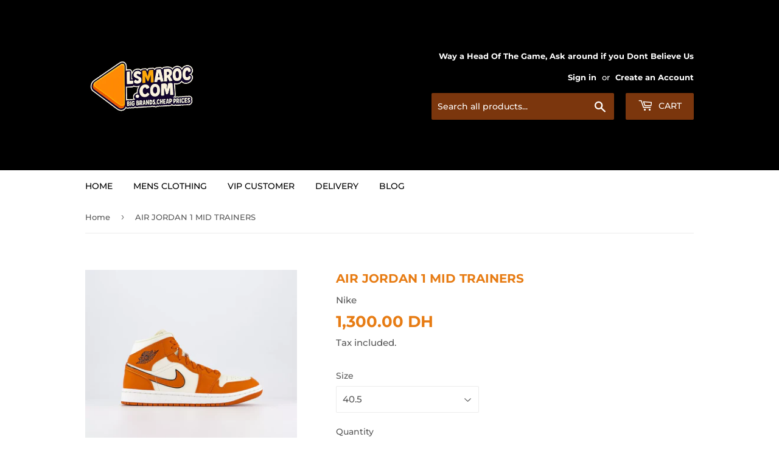

--- FILE ---
content_type: application/javascript; charset=utf-8
request_url: https://searchanise-ef84.kxcdn.com/preload_data.4v1B9K9U6U.js
body_size: 9229
content:
window.Searchanise.preloadedSuggestions=['weekend offender','new era','nike t-shirt','air jordan','t shirt','nike hoodie','lyle and scott','nike shoes','air force','adidas originals','the north face','nike tech','jordan shoes','ensemble pack','cap new era','nike t shirt','nike jacket','adidas hoodie','hollister hoodie','air jordan 1','fred perry','nike shorts','adidas shoes','short nike','joggers nike','nike air jordan','new era cap','air force 1','umbro t shirt','adidas jacket','nike air','t-shirt nike','umbro hoodie','t shirt nike','air max','hoodie nike','nike joggers','short jordan','jordan t shirt','ellesse jacket','man jacket','ellesse t shirts','nike jordan','adidas t shirt','lonsdale hoodie','chicago bulls','adidas joggers','ensemble nike','north face','t-shirt jordan','umbro joggers','jordan hoodie','lyle and scott jacket','nike short','new balance','umbro short','nike cap','jacket nike','t shirt jordan','nike air force','weekend t-shirt','under armour','air jordan shoes','boohooman official','jordan jacket','nike xs','hollister t-shirt','man official','jordan low','jordan short','ensemble umbro','nike dunk','nike tshirt','umbro pack','jacket adidas','jordan t-shirt','track suit','ellesse hoodie','nike tn','jordan cap','umbro t-shirt','short umbro','casquette new','nike pants','cap lacoste','weekend offender t-shirt','reebok shoes','lyle and scott t shirts','ellesse pack','shorts nike','nike air max','bomber jacket','ti shirt','air jordan 1 low','new era t shirt','lonsdale t shirt','jordan shorts','air max 1','lonsdale jacket','nike sportswear','man official ensemble','sweatshirt nike','shoes nike','shoes jordan','cap nike','nike pack','ensemble adidas','adidas graphic t shirt','nike polo','tshirt nike','bucket hat','umbro jackets','nike dunk low','nike jordan shoes','hoodie jordan','lyle scott','adidas t-shirt','jacket jordan','short adidas','gilet nike','la coste','puma shoes','ensemble survetement','nike tech hoodies','t-shirt adidas','xl boys','lakers t shirt','nike swoosh','weekend offender cap','t-shirt umbro','polo nike','nike tech joggers','nike ensemble','umbro ensemble','nike repeat','the north face t-shirt','joggers adidas','new york','t shirts','tshirt jordan','hoodies nike','shoes adidas','jordan joggers','t shirt primark','hoodie hollister','adidas shorts','adidas ensemble','t shirt adidas','adidas pack','hoodie adidas','t-shirt oversize','sik silk','lacoste t shirt','nike socks','mckenzie hoodie','nike hoodies','majestic t shirt','nike shirt','lakers jacket','reebok hoodie','varsity jacket','joggers jordan','nike air hoodie','puma hoodies','pantalon nike','cap jordan','nike promo','sneakers nike','new era sweat','new era hoodie','casquette new era','nba jacket','nike jogger','nike air force 1','nike hoodie xs','tommy hilfiger','nike sb','lakers hoodies','nike sweatshirt','lonsdale shorts','jordan 1 low','new era hat','umbro jacket','nike bag','hollister jacket','shorts jordan','nike s','air jordan low','weekend offender jacket','adidas originals jacket','pack nike','new era caps','umbro shorts','umbro survetement','the north face cap','nike t-shirt s','jordan mid','adidas short','ellesse cap','nike accessories','los angeles','sandales nike','jack and jones','nike jordan t shirt','nike air t shirt','nike tracksuit','the north face jacket','nike women','adidas cap','over size','t shirt xs','t shirt levis','nike jordan mid 1','adidas pant','adidas sweatshirt','reebok t-shirt','paris saint-germain','adidas jogger','pack umbro','stan smith','air jordan 1 mid','nike t-shirt xs','pack ensemble','chicago hoodie','side bag','jogger nike','week end offender','nike air jordan shoes','ensemble jordan','nike slider','مستعمل l','boston celtics','sweat nike','tn nike','cap adidas','adidas slider','air max 90','nike jackets','nike hoodie s','t-shirt ellesse','official ensemble','nike tm','nike caps','lonsdale joggers','lyle and scott cap','t-shirts nike','nike m','adidas original','man hoodies','nike ensemble pack','pants jordan','adidas xs','nba hoodie','hoodie umbro','basketball t-shirt','hollister joggers','promotion m','ellesse shorts','dunk low','fred perry t-shirt','nike gilet','shirt nike','swim shorts','ti shirt nike','nike nigeria','xs nike','jacket nba','nike jordan hoodie','t-shirt wee','tshirt adidas','official ensemble pack','nike just do it','umbro polo','nike air jordan jacket','t shirt umbro','super star','everlast hoodie','bulls cap','short ellesse','timberland shoes','basket nike','nike air jordan 1','adidas jackets','puma joggers','puma hoodie','lyle and','bulls hoodie','weekend offender l','pack adidas','jordan nike','tracksuit ensemble','air nike','adidas pants','sweat capuche','t-shirt xl','nike air jordan t shirt','nike blazer','puffer jacket','jordan flight','joggers umbro','cap la','nike club men\'s t-shirt','nike air jacket','jacket lakers','jacket man','tech shorts','cap bulls','jacket ellesse','air max 95','nike t shirts','nba t-shirt','boohooman hoodie','jordan air','adidas hoodies','sneakers shoes','nike dri-fit','man official ensemble pack','adidas tshirt','adidas originals hoodie','nike sportswear t shirt','champion hoodie','jordan bag','hoodie oversize','t-shirt weekend offender','back bag','boohoo man','nike sweat','cap the north face','raiders hoodie','jordan xs','sac nike','en sembl nike','jordan jogger','shorts umbro','t-shirt xs','nike windrunner','ellesse ensemble','the weekend offender','nike air t-shirt','originals womens','adidas adilette','pantalon jordan','shirt jordan','lakers cap','nike nba','hoodie xs','nike shoes air force','hoodie xl','new york caps','ellesse short','nike xl','umbro ensemble pack','cap ny','nike tech fleece','women clothing','nike t-shirt l','hoodies jordan','jordan 1 mid','nike cargo','pantalon adidas','xs adidas','swimming shorts','jordan shirt','man hoodie','brave soul','nike liverpool','nike paris','cap celtic','everlast t-shirts','jordan pants','ensemble nike pack','slider sandals','chicago bulls hoodie','caps nike','nike tech hoodie','adidas superstar','nike capuche','t-shirt air','air force 1 nike','cap youth','fila hoodie','t shirt kangol','la cap','nfl hoodie','jordan low 1','nike pant','bag jordan','t-shirt nike polo','nike air polo','nike t','jordan tshirt','jacket weekend','jacket lyle and scott','umbro sweatshirt','en semble','t shirt weekend offender','jordan mid 1','levis t-shirt','slider nike','t-shirt weekend','just do it','jordan ensemble','primark t-shirt','tech fleece','brooklyn hoodie','north face jacket','tech nike','new yankees','adidas tracksuit','umbro shirt','jogger jordan','nike lakers','cap weekend offender','adidas shirt','caps new era','reebok joggers','shorts adidas','ensemble ellesse','nike air shoes','nike shoes jordan 4','promo t shirt','joggers nike tech','gilet adidas','jogger adidas','new york yankees','nike air shorts','ensemble nike jordan','short nike jordan','nike jumpman','t-shirt nike celtic','casquette réglable','nike hoodie jordan','jacket boohoo','cap lyle and scott','t short','cap cap','bulls t shirt','t-shirt nike jordan','bulls jacket','nike l','north face cap','adidas t shirts','jump man','tommy t shirts','jogging nike','nike tn air','lacoste jacket','cap north face','air jordan t-shirt','nike air max 90','jordan pack','mc kenzie','new era t-shirt','cap raiders','weekend offender short','pull and bear','sneakers jordan','lyle and scott slider','air jordan 4','lee cooper','jordan hoodies','jacket umbro','sweat jordan','nike air jordan 1 low','under armour t-shirt','nike t shirt jordan','ellesse t-shirt','short tech','t shirt xl','nike court','jordan socks','elless t-shirt','nike og shoes','brooklyn nets','s xs','champion t-shirt','nike مستعمل','short weekend offender','ellesse t shirt','lyl and scott','jacket north face','nike air joggers','tshirt new','hoodie boston','air m','t-shirt new york','siksilk t shirt','ellesse joggers','nike hat','jordan essentials','nike sportswear t-shirt','t shirt s','shorts nike m','nike react','jacket lonsdale','t-shirt nike air','kappa hoodie','t-shirt raiders','11 degrees mens','hoodie celtic','nike homme','survêtement diamond','lacoste hoodie','nike air jordan shorts','hat new era','polo umbro','t shirt fila','asos design','vintage clothing','nike dunk low jordan','adidas accessories','adidas ensemble pack','umbro tracksuit ensemble','nike sb shoes','promo nike','nike tee','t-shirt s','sweatshirt jordan','man gilet','air jordan mid','weekend offender polo','cap new','umbro t shirt polo','short swim','hoodie new era','coach addict','capuche jordan','mckenzie t-shirt','adidas originals new','pants nike','casquette new york','nike air jordan hoodie','adidas adicolor','t-shirt lonsdale','nike fleece','adidas bag','adidas sweat','paris jordan','ralph lauren','hoodie m','nike low','lyle and scott t-shirt','nike jacket xs','vest nike','joggers tech','the weekend','new era jacket','nike shorts jordan','week end','jacket bulls','boston hoodie','sac banane','nike fc','nike sandales','hollister t shirt','jogging adidas','pack jordan','lyle and scott hoodie','nike jordan t-shirt','umbro jogger','l t-shirt','long sleeve','timberland t-shirt','nike t-shirt jordan','pack man','sweat adidas','jacket man official','t short nike','nike t-shirts','adidas stan smith','tshirt umbro','nike psg','pack boohoo','nike sportswear hoodie','sneakers nike jordan','t-shirt polo','ensemble umbro pack','boohooman official ensemble pack','cap new york','nike air tn','the north','adidas aqua','hoodie lakers','jordan jumpman','man pack','hoddie nike','shoes air jordan','short nike air','nike air max 1','jacket hollister','t shirt boston','t shirt hollister','trucker cap','t shirt ellesse','new era chicago bulls hoodie','nike hoodie m','nike pantalon','jack and jones t shirt','nike air force 1 lv8','milwaukee bucks','capuche nike','nike jogg','adidas s','nike t-shir','la dodgers','shoes running','hoodie l','xs s','man jacket official','umbro t shirts','new balance hoodie','pants adidas','nike running','umbro tshirt','nike air short','mitchell and ness','bench hoodie','new era cap frame','men shoes','nike basketball','lonsdal hoodie','adidas socks','adidas caps','nike jordan low','nike air cap','man official sweatshirt','nike neck','jacket the north face','man official varsity','jordan shirts','nike air max plus','air nike shoes','lakers hoodie','new era 9forty','cap lyle','short air','short wee','jordan sweat','t-shirt t','levis mens','man official bomber jacket','nike jacket windrunner','nike men','t shirt oversize','under armour hoodie','nike jordan joggers','hoodie levis','hoodie nfl','hoodie lonsdale','nike t-shirt m','cargo pant','chicago t-shirt','nike nsw','jordan cargo','hoodies adidas','jacket adidas original','l xl','newera cap','women jordan','jordan hat','survetement ensemble','nike windrunner jacket','nike swoosh hoodie','adidas gazelle','everlast jacket','t shirt nike air','xs joggers','nike hoo','umbro classic t shirt','adidas adventure','man t shirt','nike tottenham','nike backpack','jacket nike air','t shirt jordan flight','nike shirts','t short jordan','t shirt polo','jacket chicago','polo weekend','new era joggers','miami heat','black cap','adidas xl','nike nba hoodie','new york cap','air jordan cap','s joggers','39thirty cap','short l','nike venture runner shoes','cap chicago','jordan pant','raiders cap','nike zoom','cap weekend','nike pro','red sox','nike suit','11 degrees hoodie','hoodie s','jorda t-shirt','jack jones','air forc','t’shirt jordan','t shirts nike','tee shirt','caps jordan','nike clothing','nike england','t-shirt air jordan','boohoo man jacket','t-shirt hollister','ti shirt adidas','hollister fresh','cap cap lakers','nike jordan jackets','pantalon jogging','champion shoes','man jackets','jacket xs','nike woven','lonsdale t-shirt','cap ellesse','under armour shoes','air jordan low shoes','hollister hoodies','nike air jordan short','t-shirt new era','air max shoes','air max on','t shirt paris','eagles hoodie','jacket xl','t shirt air','hoodie man','newera hoodie','air jordan low 1','shoes jordan 1','man joggers','nike bomber','elless jacket','man official jacket','puma t-shirt','nike dri fit','short men','nike club','weekend offender pack','sweat shirt','adidas slider aqua','t-shirts jordan','shoes reebok','مستعمل nike','weekend jacket','air max plus','new era short','casual sports','air jordan 11','bomber nike','swim short','shoes nike jordan','shirt adidas','fc barcelona','ny cap','air jordan jacket','t shirt nike s','nike air force shoes','majestic jacket','vans t-shirt','adidas jogging','cap new era bulls','kangaroo poo','boohoo man hoodie','umbro sweat','moussa bayoud','hoodie nike air','casquette nike','arizona and','the nike tee','nfl t shirt','ti shirt jordan','short xl','lyle & scott','short nike tech','shoes air force','nike tshirt jordan','short lyle and scott','nike air jordan 1 mid','the nor','ensemble pack adidas','cargo nike','nike dri fit hoodie','nike swoosh air','ensemble tech','socks nike','hollister sweatshirt','jordan 1 shoes','short weekend','white sox','short air jordan','nike joggers xs','ensemble s','new era youth','hoodie nba','nike heritage','nike original','air shoes','jersey nba','adidas hoo','lyle and scot','umbro hoodies','nike xxl','air jordan 45','puma cap','nike dunk high','umbro mens','adidas trefoil','t-shirt m','nike jordan jacket','t-shirt primark','mckenzie jacket','umbro classic joggers','hoodie nike xs','primark t shirt','boohooman pack','xs jordan','adidas gilet','adidas m','t shirt nike l','elless shorts','nfl eagles','siksilk hoodie','cap new era la','hat nike','pant adidas','hoodie bulls','nike jordan short','adidas polo','t shirt nike xs','t shirt bulls','hoodie black','england rugby','lyle and scott t shirt','raiders t shirt','hoodie adidas originals','weekend t shirt','nike one','boohooman jacket','nike air force 1 white','jersey nike','nike jordan 1','hoodie lyle and scott','dri fit','lacoste carnaby','vans shoes','hoodie ellesse','weekend offender shirt','en so','lyle jacket','total fc','tee shirt nike','chicago cap','ellesse mens','weekend offender t shirt','catalogue-promo nike','jordan s','air force 42','los dodgers','weekend short','umbro t','nike air jordan joggers','jacket soulcal','nike vest','adidas originals t shirt','nik air','lyle scott jackets','xs hoodies','joggers nike jordan','jacket m','lacoste cap','umbro classic','jordan slider','jacket s','nike therma fit','slider adidas','t shirt new era','l m','polo nike air','pack ellesse','مستعمل adidas','jacket the north','nike swim','bulls t-shirt','nike shoe','t-shirt lyle','nike jdi','nike jordan shorts','hat newera','nike slide','weekend cap','tommy jacket','ensemble pack umbro','hoodie ny','back pack','nike swoosh joggers','adidas windbreaker','cap umbro','t-shirt bulls','bag adidas','jordan nike t-shirt','nike h86 futura cap','man ensemble','la jacket','hoodie zip','nike training','adidas jacket men\'s','adidas pantalon','london hoodie','nike jack','nike men\'s t-shirt','sac dos','jordan paris','shirt weekend','caps adidas','jordan xxl','oakland athletics','the north face joggers','ensemble man','t shirt nike m','nike tec','nike paris joggers','t-shirt week','cargo jordan','shirt men','l boys','pack m','xs new','adidas campus','nike nike','fred perry shoes','umbro cap','cap nike air jordan','women adidas','zip hoodie','shorts bulls','nike chicago','jordan air jordan 1 low','adidas women','adidas forum','hoodie boohooman','chicago white sox','t-shirt l','nike promotion','nigeria joggers','nike football','ensemble nike nba','waist bag','nike victori one','nike track jacket','nike a','adidas am','adidas hoodie xs','nike j','adidas vest','new cap','hoodies ike','jordan women','nike hoodi','nike celtic','chicago hoodies','weekend offender jackets','t shirt lakers','era basketball','man sweatshirt','short m','jordan xl','short s','t-shirt lyle and scott','youth cap','nike down jacket','is r','ellesse shirt','t-shirt north face','tshirt s','adidas originals mens','air j','hoodie chicago','nike futura','cap as','nike t shirt m','official jeans','nike spor','new york hoodie','nike tee t-shirt','nike sportswear jacket','nike t-shirt polo','basketball nba','everlast joggers','jordan chicago','jordan ensemble pack','jeans men','ellesse shoes','nike t’shirt','nike air bag','air max 97','xl joggers','tech joggers','casquette adidas','nba lakers','pack ensemble boohooman','nike shorts tech','nike air swoosh','beanie hat','lonsdale hoodies','short de','puma rs','nike mens','nike court vision','gilet jordan','adidas camo','air force shoes','caps bulls','air force white','new era tshirt','lacost cap','tn shoes','weekend offender ensemble pack','t nike','umbro pa','man official hoodie','la hoodie','lyle and jacket','pack weekend','short elle','s adidas','hoddie jordan','t-shirt lacoste','nike paris jordan','adilette aqua','jackets nike','fila shoes','joggers xs','nike shoes 39','chicago bulls jacket','nike tech shorts','hoodie nike s','m sportswear','short new era','tottenham hotspur','air jordan short','air force flyknit','baseball jackets','hollister hoo','ensemble pack nike','adidas classic','hot tuna','bulls shorts','nike air jordan hat','nike raiders','ellesse ensemble pack','new er','nike swim short','jordan low shoes','jordan dri-fit','nike sportswear tech fleece','lyle and scott shirt','pant nike','puma t shirt','polo shirt','adidas new','promotion nike','tracksuit nike','air jordan 1 shoes','jordan dunk','shirt umbro','nike mens sportswear','joggers hollister','weekend hat','shoes champion','bag nike','cap new era black','bucket hat nike','nike shoes jordan','home home','ensemble weekend offender','nike mens swoosh air','sacs nike heritage','nike tech ensemble','jordan dunk low','capuche jordan nike','shorts m','slazenger hoodie','air force 40','nike shorts xs','nike joggers s','jordan slide','joggers nike m','umbro xs','nike the shirt','air fo','hoodie reebok','shoes jordan low','new england','a frame','pack boohooman','boohoo jacket','nike bulls','fluid t-shirts','new era hoo','umbro tracksuit','jordan t s','shorts weekend','nike club fleece','boohoo pack','jacket paris','white hoodie','cargo joggers','umbro t shirt classic','nike green','las vegas','jacket majestic','lyle and scott polo','air jorda','nike polo t shirt','the north face jackets','umbro m','los angeles cap','jacket air','xs t-shirt','new caps','reebok jacket','air nike jordan','nike air jordan low','umbro jog','s hort','beauty health','sergio tacchini','fred perry jackets','جديد nike jordan','jacket wee','nike kyrie','hoodie jordan xs','sweatshirt umbro','casquette the','nort face','just do it t shirt','umbro ensemble packs','adidas niteball','stan smith adidas','casquette era','xl nike','new era chicago','t-shirt nike s','air jordan t shirt','hoodie puma','jordan t','nike long sleeve','tricot nike','boohoo hoodie','adidas homme','philadelphia eagles','adidas low','man officia','nike zip','t-shirt reebok','jacket varsity','joggers ellesse','jordan one','jordan pantalon','cap era','adidas doudoune','caps chicago','t shirt north face','cap new er','jacket lyle','new era bulls cap','ensemble xl','nike t shirt l','lyle and s','black jacket','nike hood','lonsdale collection','football t-shirt','shoes jordan 40','henleys hoodie','hoodies umbro','jacket new era','t-shirt jordan xs','sweatshirt adidas','nike ensemble packs','jorda shoes','coach jacket','jacket l','weekend offender ensemble','hoodies lonsdale','shirt mens','jordan sportswear','cap women','nike t-shirt air','la t shirt','short xs','jordan t shirts','nike airforce','adidas t','nike jordan sweat','shoes puma','puffer adidas','reebok t shirt','nike sport','nigeria travel','t jack','adidas t-shirts','tshirt xl','jordan 1 high','nike air 1','nike sportswear club men\'s t-shirt','adidas jack','nike nfl','jacket boohooman','weekend offender joggers','weekend offender pants','jacket weekend offender','tech woven','lonsdale pack','jordan t-shirts','casquette snapback','peace t-shirt','adida shoes','t-shirt elle','t-shirt tn','weekend t','polo air','air polo','shirt s','shirts nike','sac banane jordan','polo ralph lauren','s ensemble','adidas zip','man short','adida jacket','cap boston','air force 41','nike air jordan jumpman','nba new era','asos jacket','t shirt chicago','nike t shirt xs','silk silk','shorts ellesse','nike bucks','russell joggers','cap new era youth','weekend of ender','adidas slides','t shirt lyle and scott xs','week and','pull jordan','ensemble tracksuit','hollister sweat','down jacket','nike t-shirt xl','umbro tracksuit ensemble pack','t-shirt nike xs','the no','nike air jordan mid 1 shoes','nike shorts m','new era new era cap','new era womens new york yankees 9forty','lyle hoodie','hoodies hollister','t shirt l','nike air ensemble','pierre cardin','nike celtics','tracksuit adidas','man t-shirts','trousers joggers','boohooman official pack','short basket','lakers short','ellesse t','weekend offender shorts','nike run','jordan brand','t-shirt miami','nike t-shirt vest','ellesse jackets','jacket tommy','slides nike','jogger tech','nike ca','t shirt a','t-shirt lakers','cap yankees','jogger umbro','nike nigeria travel','full zip','jack jones t shirts','nike jordan 1 low','nike air jordan 1 low black','cap lakers','en semble umbro','nike sneakers','nike lebron','jacket adidas s','jordan caps','nike oversize','nike sportswear club','lonsdal joggers','adidas jacket mens','ensemble m','adidas graphic','new era mlb','official man','hoodie paris','t-shirt la','hummel jacket','nba jersey','size and','jacket mens','jordan mvp','jacket jordan bomber','nike air jackets','vest adidas','jordan l','adidas jogg','hoodi nike','women nike','therma fit','doudoune nike','ellesse shirts','nike freak','adidas fleece','umbro s','ensemble oversize','kangol hoodie','jordan air 1','shoes air max','sweat pants','joggers weekend','blue sky','manchester united','lonsdale ensemble','ellesse waist','pack nike tech','lonsdale shirt','shorts elless','xl boys مستعمل','short we','slide umbro','short jordan m','jogger m','nike pantaloncino sportswear','puma ensemble','ensemble jordan pack','elless pack','short chicago bulls','hoodie boohoo','nike am','winter jacket','jordan shoes mid 1','air jordan 1 low se','jordan clothing','joggers joggers','pants sport','adidas slide','t shirt adida','t’short jordan','short nike s','superstar shoes','nike jersey','sweat umbro','body warmer','cap liverpool','chicago jacket','lyle t shirt','new era t shirts','umbro shoes','hat bucket','hoodie new york','lyle and scott jackets','xs jacket','trainers shoes','jordan shoes low','new cap chicago','t-shirt mens nike','oversize hoodie','t-shirt chicago','sandals a','nike hoodie l','jordan golf','new era ny cap','nike victori','have a nike day','air max 270','umbro zip','umbro core jog short','promo nike air jordan','adidas puffer jacket','ensemble xs','short nba','sweat a capuche','crossbody bag','adidas hoodies l','nike sportswear swimming','jacket bomber','nike fc t shirt','lyle and scott short','adidas men','tshirt la','nike paris saint-germain men\'s dri-fit jogger','lyle scot','nike air pack','air ma','tuna t-shirt','boohoo man pack','nike lakers t shirt','lyle and scott jac','lakers jackets','nike side bag','the men\'s','nike air more uptempo','new era new era jacket','lyle scott cap','nike dunk panda','nike air max 95','air jordan 1 high','jordan two','nike force','sustainable hoodie','umbro ack','nike fff','t shirt raiders','weekend polo','nike boston','nike presto','swoosh jacket','nike air sweat','nike the','the north face hoodies','boston t-shirt','soulcal t-shirt','nike blue','polo jordan','cap kangol','golden state','umbro joggers classic','air jordan hoodies','nike black','originals solid','weekend offender caps','la hat','puffer jacket mens','slider jordan','nike air jordan t-shirt','m hoodie','kids fleece','new era nba','cap nba','hoodies xs','nike ja','nike men’s french terry hoodie','new era shorts','nike sportswear men\'s t-shirt','t shirt basketball','adidas women\'s','nike repeat t-shirt','air jordan 2','ellesse pant','nike to','nike be be','nike tn t-shirt','jordan puffer jacket','m l','nike division','tu shirt','bags jordan','nike air jersey','shorts nike jordan','adidas مستعمل','umbro l','ellesse bag','nike hoddie','ensemble nike air','tech jogg','hooded jacket','hoodie league','nike react shoes','adidas track jacket','nike therma','shorts swim','air jordan 11 cmft low','umbro xl','aur jordan','newera t shirt','club fleece','umbro hoo','air jordan high','ellesse jogger','air jordan 40','cap levis','air jordan hoodie','nike t=shirt','hat jordan','reebok classic','new era xl','dfnd hoodie','the north face t-shirts','umbro swim','joggers xxl','ensemble oversize pack','fluid jacket','basket ball','niteball footwear','starter original','jacket jeans','la lakers','air force 1 low','air jordan shorts','umbro pant','nike sock','t-shirts umbro','bomber jacket boohooman','calvin klein','hoodies nike air','crep protect','jacket lacoste','umbro coach jacket','t-shirt paris','nike lakers hoodie','jack and','jacksonville jaguars','hoodie raiders','nike brooklyn','nike paris jacket','hoodie grey','nike b','nike air t-shirt xs','man off','nike bags','nike air max 97','adidas ho','hood is','vintage t-shirt','joggers man','adidas originals shoes','nike men\'s','lonsdale sweatshirt','air jor','adidas classic jacket','adidas hat','nike dri-fit men\'s basketball t','new era chicago bulls','liverpool jacket','air nike t-shirt','jacket chicago bulls','nets hoodie','nike nike t-shirt','kangaroo poo hoodies','air jordan 3','air 1 nike','t shirt adidas xs','joggers lonsdale','new era bulls','9forty a-frame','nike jordan cap','nike t-shirt air jordan','oversize varsity jacket','slazenger joggers','nike air classic99 cap','adidas ozweego','adilette aqua slides','majestic shorts','lonsdale short','new era cap 39thirty','air low','shoes air','black hoodie','and jacket','lyle cap','nike hoodie xl','levis hoodie','pants umbro','nike shoes air max','dd8222-010 4s','air jordan retro','nike swimming','tank top','t shirt france','air jordan mid 1','polo lyle','air force black','jordan essentials jacket','lyle s','hollister hoodie xs','t-shirt nike repeat','nike air jordan low 1','lacoste shoes','celtic hoodie','xl t-shirts','short t-shirt','jacket a','lyle and scott caps','hollister polo','nike air zoom','boohoo hoo','adidas das','golden state warriors','new t-shirt','hoodie man official','joggers puma','majestic jackets','size m','claquette adilette','sweat new balance','nike jor','weekend offender natadola baseball cap','adidas originals striped jogging pants','weekend joggers','nike city','new era beanie','adidas veste','jacket weekend m','weekend offender jogger','lonsdal jacket','flip flop','nike sportswear tech fleece windrunner','t shirt jordan s','t-shirt w','jordan 1 low shoes','elless t-shirts','short air nike','t-shirt elless','short lonsd','tn air','jacket مستعمل','casquette 9twenty','jordan bags','boys xl','tshirt tn','t-shirt we','weekend offender graphic t-shirt','air t-shirt','windbreaker nike tech fleece','casquette nba','vintage nike','sweet jordan','air woven','weekend offender xs','جديد nike','sneakers adidas','t shirt nike جديد','bag ellesse','cap men','jacket lakers nba','new xs','air jordan ensemble','lyle&scott jacket','new era ny','air jordan 1 mid se','nike sportswear essentials','nike shoes air','champion jogger','nike bucket','air max one','the nike','padded hooded','jordan nike air','xxl hoodie','chaussure roguera','t-shirt umbro classic','snapback new era','elles hoodie','man backpack','banner nike','t shirt m','elless joggers','nike air max on','air max sc','caps ellesse','large t shirt','joggers nike l','sandales nike jdi','hollister tshirt','polo adidas','fresh hoodie','t shirt newera','sweat xs','ew era','hoodie nets','light shoes','kangol cap','lyle accessories','shoes janoski','new balance shoes','west ham','originals sweat','t shirt weekend','jordan og','socks adidas','nike air presto shoes','baseball jacket','sandales and','nike air tech','lyle polo','nike new york','puma rider','t-shirt champion','adidas original hoodie','weekend offender bucket','nike t-shirt xs s','nike tech xs','jordan dri fit','dm2276-010 s','hollister jogger','promotion nike air jordan shorts','shirt polo','tshirt nike repeat','slid adidas','hoodie la','air force low','cap the n','jordan side bag','nike flight t shirt','air max nike','new era lakers','man official joggers','air max nike ir max','t shirt majestic','joggers paris','t-shirt man','m shorts','shorts mckenzie','addict coach jacket','reebok club c','nike hoode','chicago caps','joggers reebok','jordan so','short sportswear','asos design hoodie','shirt l','nike club t shirt','sneakers looking','survêtement oversize','cap p','boohooman oversized','hollister hoodi','jacket psg','nike shirt xs','jordan a','nike pants nsw repeat pk jogger brown','umbro hat','nike t-shirt sportswear','umbro mens core swim shorts deep surf','adidas reveal','the north fac','miami dolphins','fluid t shirt','brave soul joggers','ensemble weekend','air jordan jogger','umbro addict','green jacket','nike ch','puma pack','umbro hoodi','gilet hollister','t shirt celtic','adidas nba','adidas jacke','cap tommy','adidas top','adidas t shirts men','new era shirts','nike t+shirt','adidas zx','umbro an ensemble','hood m','shorts majestic','nike asuna','jordan vest','hoodies boohooman','nike hoodie zip','nike air jordan cap','joggers new era','adidas puffer','casquette réglable 9twenty','bulls chicago','dfnd london','hat the north','umbro jogg','jordan 23 engineered','jacket champion','nike plus','t shirt nba','t-shirt just do it','short short','jacket liverpool','xl adidas','adidas windbreaker mens jacket','lakers t','cap nfl','russell athletic','air max 40','t-shirt puma','nike mid','accessories nike','nike pegasus','adidas originals ozmillen','t shirt reebok','miami t-shirt','hooded nike','chocobo gp nintendo switch','nike grey','nike t-shirt celtic','adidas jac','adidas hoodi','jordan retro','adidas shoes 41','hoodie nike nba','cap air jordan','boohooman ensemble pack','t shirt puma','adidas jogge','air flight','jordan panda','short sleeve','nike jaguar','t-shirt london','umbro jog shorts','white t shirt','mens ensemble pack','hollister shirt','low jordan','adidas l','umbro caps','bershka jacket','nike air paris','iphone 15 plus','adidas supernova','jacket lonsdal','adidas germany','jordan flight mvp','ensemble pack s','nike tech oversize','nike tech woven','is diamond','nike j did','olympique lyonnais','jacket tech','lonsdale jackets','ensemble lonsdale','jogging nike repeat swoosh pk','casual adidas','air jordan panda','c c','the north face 700','um ro','the offender','umbro slide','the shirt','weekend shirts','caps fred','air jordan nike','t-shirts jordan xs','t-shirt jo','adidas 3d','polo lacoste','adidas adidas','air jordan shirts','chaussures nike','sleeve jersey','nike polo air','t-shir elless','shoes jordan nike','week end t-shirt','casquette jordan','t-shirts men','shirt nike air','weekend offender xl','nike mens swoosh air jersey t-shirt','umbro terrace short','air ensemble','m t-shirt','weekend shorts','t-shirt lyle and','nike gilet xs','and t shirt','ensemble air','nike tech xl boys','pack s','sac jordan','short jordan l','nike veste','ensemble puma','crep cure','men cap','nike air jordan low shoes','nike noir','nike hoodie air','nike jordan pack','gn3561 10xs','t shirt timberland','nike air more','short bulls','dm5202-259 m','t shirt nike xl','ben sherman','scott jacket','fila sweatshirt','ensemble boohooman','varsity bomber','jordan air mid','track top','ny ha','the north face caps','baseball cap','adidas originals womens','joggers champion','nike fleece hoodie','jack and jones hoodie','xs tech','jordan shor','caps lacoste','the the north','t-shirt adidas s','man ensemble basketball','xxl jordan','sweat man','trousers nike','man hat','zip up hoodie','lyle and scott shoes','shorts tech','nike air jordan longsleeve','joggers umbr','lebron pullover','sweat hollister','windbreaker jacket','cap under','man sweat','shorts nike air jordan','adidas red','tommy hoodie','nike signature','hoodie nike tech','weekend of','north cap','jordan bulls','nets t-shirt','lyle and scott hoodies','short la','cap man','capuche nike jordan','vans t shirt','nike basketball nba','vest jordan','jordan shoes 4','nike jordan hoodies','lee cooper t-shirt','nike air flight','ensemble packs','jacket new','tee-shirt nike','jordan capuche','ellesse hat','psg nike','adidas track','tech nike jordan','nike air men`s brushed-back','shoes shoes','nfl eagles hoodie','promotion xs','air bucket','pack ensemble man','jordan sweatshirt','hoodie and','swoosh hoodie','jordan high','nike air dunk jumbo','short new','ti shirt puma','nike side','chicago b','pen sport','new era sweatshirt','nike sportswear men\'s','swoosh tricot','shoes tn','lee cooper jacket','nike t shi','nike paris hoodie','t shirt xs nike','tommy polo','xl jacket','air jordan 1 retro','nike hoodie celtic','air t shirt','jacket asos','nike air t','jacket puffer','new era bag','nba bulls jacket','cargo shorts','era newyork','adidas ens','nike ai','nike jdi t shirt','umbro coach','nik sb','boston red sox','nike shirt s','basketball shoes','t shirt nike sportswear','jordan low est','adidas sport','forum low','lyle and scot polo','nike sportswear joggers','nike air hoo','nba joggers','umbro packs','hoodies siksilk','north face t-shirt','m adidas','nike pan','shirt short','mens t-shirt','dunk high','nike joggers m','nike sb hoodie','jordan flight essentials','majestic sweatshirt','nike so','levis t shirt','lyl scott','nike sportswear t','nike steel','nike jac','dd5969-077 1l','dunk nike','lakers t-shirt','jogging jordan','cap eagles','tech pack','nike nsw repeat pk','hat man','lonsdale sweat','polo xs','nike sportswear air','s nike hoodie','9twenty casquette réglable','jordan promotion','psg fleece','adidas forum low','track pants','grey hoodie','nike paris saint-germain','cap a','cap black','nike janoski','nike air ma','air jordan 6','joggers jordan joggers','newera bulls hoodie','pant adidas originals','new collection','hoodie new','nike uptempo','nike training joggers nike','nike court royale shoes','t shirt man','air jordan joggers','mens shorts','ensemble pack boohoo','swiming shorts','joggers jordan flight','air jordan 1 low 40','nike sportswear short','running shoes','s nike','man jack','shoes men','nike sportswear swimming essentials shotrs','adidas sportswear','nike tech pants','nike drop type','asos cap','nike jordan 23','t shirt new balance','nike jordan 6','ny hoodies','jacket thé','nike f.c','body war','t shirt lacoste','nike brooklyn hoodie','lakers slider'];

--- FILE ---
content_type: application/javascript; charset=utf-8
request_url: https://searchanise-ef84.kxcdn.com/templates.4v1B9K9U6U.js
body_size: 3065
content:
Searchanise=window.Searchanise||{};Searchanise.templates={Platform:'shopify',StoreName:'LondonShop Maroc',AutocompleteLayout:'multicolumn',AutocompleteStyle:'ITEMS_MULTICOLUMN_BLACK',AutocompleteShowProductCode:'N',AutocompleteShowOnlyInStock:'Y',AutocompleteShowMoreLink:'Y',AutocompleteIsMulticolumn:'Y',AutocompleteEmptyFieldHTML:'Start typing for instant search results',AutocompleteTemplate:'<div class="snize-ac-results-content"><div class="snize-results-html" style="cursor:auto;" id="snize-ac-results-html-container"></div><div class="snize-ac-results-columns"><div class="snize-ac-results-column"><ul class="snize-ac-results-list" id="snize-ac-items-container-1"></ul><ul class="snize-ac-results-list" id="snize-ac-items-container-2"></ul><ul class="snize-ac-results-list" id="snize-ac-items-container-3"></ul></div><div class="snize-ac-results-column"><ul class="snize-ac-results-multicolumn-list" id="snize-ac-items-container-4"></ul></div></div></div>',AutocompleteMobileTemplate:'<div class="snize-ac-results-content"><div class="snize-mobile-top-panel"><div class="snize-close-button"><button type="button" class="snize-close-button-arrow"></button></div><form action="#" style="margin: 0px"><div class="snize-search"><input id="snize-mobile-search-input" autocomplete="off" class="snize-input-style snize-mobile-input-style"></div><div class="snize-clear-button-container"><button type="button" class="snize-clear-button" style="visibility: hidden"></button></div></form></div><ul class="snize-ac-results-list" id="snize-ac-items-container-1"></ul><ul class="snize-ac-results-list" id="snize-ac-items-container-2"></ul><ul class="snize-ac-results-list" id="snize-ac-items-container-3"></ul><ul id="snize-ac-items-container-4"></ul><div class="snize-results-html" style="cursor:auto;" id="snize-ac-results-html-container"></div><div class="snize-close-area" id="snize-ac-close-area"></div></div>',AutocompleteItem:'<li class="snize-product ${product_classes}" data-original-product-id="${original_product_id}" id="snize-ac-product-${product_id}"><a href="${autocomplete_link}" class="snize-item" draggable="false"><div class="snize-thumbnail"><img src="${image_link}" class="snize-item-image ${additional_image_classes}" alt="${autocomplete_image_alt}"></div>${autocomplete_product_ribbons_html}${autocomplete_product_code_html}${autocomplete_product_attribute_html}<span class="snize-title">${title}</span><span class="snize-description">${description}</span>${autocomplete_prices_html}${autocomplete_in_stock_status_html}${reviews_html}</a></li>',AutocompleteMobileItem:'<li class="snize-product ${product_classes}" data-original-product-id="${original_product_id}" id="snize-ac-product-${product_id}"><a href="${autocomplete_link}" class="snize-item"><div class="snize-thumbnail"><img src="${image_link}" class="snize-item-image ${additional_image_classes}" alt="${autocomplete_image_alt}"></div><div class="snize-product-info">${autocomplete_product_ribbons_html}${autocomplete_product_code_html}${autocomplete_product_attribute_html}<span class="snize-title">${title}</span><span class="snize-description">${description}</span><div class="snize-ac-prices-container">${autocomplete_prices_html}${autocomplete_in_stock_status_html}</div>${reviews_html}</div></a></li>',AutocompleteResultsHTML:'',AutocompleteNoResultsHTML:'Sorry, nothing found for [search_string].Try some of our bestsellers →.',AutocompleteZeroPriceAction:'hide_zero_price',ResultsShow:'Y',ResultsItemCount:50,ResultsCategoriesCount:50,ResultsShowActionButton:'N',ResultsShowInStockStatus:'Y',ResultsEnableInfiniteScrolling:'infinite',ResultsShowOptionVariants:'Y',ResultsShowCategoryImages:'N',ResultsShowOnlyInStock:'Y',ResultsTitleStrings:3,ResultsUseAsNavigation:'links',ResultsShowProductDiscountLabel:'Y',SmartNavigationOverrideSeo:'Y',ResultsProductDefaultSorting:'created:desc',ShowBestsellingSorting:'Y',ShowDiscountSorting:'Y',LabelResultsInStock:'',ResultsManualSortingCategories:{"caps":"164878221423","hoodies":"164878254191","jackets":"164878286959","joggers":"164878647407","tracksuits":"166033686639","accessories":"166033883247","shorts":"166034309231"},CategorySortingRule:"searchanise",ShopifyCurrency:'MAD',ShopifyMarketsSupport:'Y',ShopifyLocales:{"en":{"locale":"en","name":"English","primary":true,"published":true}},ShopifyRegionCatalogs:{"GB":["14616363310"],"ZW":["5365006638"],"ZM":["5365006638"],"ZA":["5365006638"],"YT":["5365006638"],"YE":["5365006638"],"XK":["5365006638"],"WS":["5365006638"],"WF":["5365006638"],"VU":["5365006638"],"VN":["5365006638"],"VG":["5365006638"],"VE":["5365006638"],"VC":["5365006638"],"VA":["5365006638"],"UZ":["5365006638"],"UY":["5365006638"],"US":["5365006638"],"UM":["5365006638"],"UG":["5365006638"],"UA":["5365006638"],"TZ":["5365006638"],"TW":["5365006638"],"TV":["5365006638"],"TT":["5365006638"],"TR":["5365006638"],"TO":["5365006638"],"TN":["5365006638"],"TM":["5365006638"],"TL":["5365006638"],"TK":["5365006638"],"TJ":["5365006638"],"TH":["5365006638"],"TG":["5365006638"],"TF":["5365006638"],"TD":["5365006638"],"TC":["5365006638"],"TA":["5365006638"],"SZ":["5365006638"],"SX":["5365006638"],"SV":["5365006638"],"ST":["5365006638"],"SS":["5365006638"],"SR":["5365006638"],"SO":["5365006638"],"SN":["5365006638"],"SM":["5365006638"],"SL":["5365006638"],"SK":["5365006638"],"SJ":["5365006638"],"SI":["5365006638"],"SH":["5365006638"],"SG":["5365006638"],"SE":["5365006638"],"SD":["5365006638"],"SC":["5365006638"],"SB":["5365006638"],"SA":["5365006638"],"RW":["5365006638"],"RU":["5365006638"],"RS":["5365006638"],"RO":["5365006638"],"RE":["5365006638"],"QA":["5365006638"],"PY":["5365006638"],"PT":["5365006638"],"PS":["5365006638"],"PN":["5365006638"],"PM":["5365006638"],"PL":["5365006638"],"PK":["5365006638"],"PH":["5365006638"],"PG":["5365006638"],"PF":["5365006638"],"PE":["5365006638"],"PA":["5365006638"],"OM":["5365006638"],"NZ":["5365006638"],"NU":["5365006638"],"NR":["5365006638"],"NP":["5365006638"],"NO":["5365006638"],"NL":["5365006638"],"NI":["5365006638"],"NG":["5365006638"],"NF":["5365006638"],"NE":["5365006638"],"NC":["5365006638"],"NA":["5365006638"],"MZ":["5365006638"],"MY":["5365006638"],"MX":["5365006638"],"MW":["5365006638"],"MV":["5365006638"],"MU":["5365006638"],"MT":["5365006638"],"MS":["5365006638"],"MR":["5365006638"],"MQ":["5365006638"],"MO":["5365006638"],"MN":["5365006638"],"MM":["5365006638"],"ML":["5365006638"],"MK":["5365006638"],"MG":["5365006638"],"MF":["5365006638"],"ME":["5365006638"],"MD":["5365006638"],"MC":["5365006638"],"MA":["5365006638"],"LY":["5365006638"],"LV":["5365006638"],"LU":["5365006638"],"LT":["5365006638"],"LS":["5365006638"],"LR":["5365006638"],"LK":["5365006638"],"LI":["5365006638"],"LC":["5365006638"],"LB":["5365006638"],"LA":["5365006638"],"KZ":["5365006638"],"KY":["5365006638"],"KW":["5365006638"],"KR":["5365006638"],"KN":["5365006638"],"KM":["5365006638"],"KI":["5365006638"],"KH":["5365006638"],"KG":["5365006638"],"KE":["5365006638"],"JP":["5365006638"],"JO":["5365006638"],"JM":["5365006638"],"JE":["5365006638"],"IT":["5365006638"],"IS":["5365006638"],"IQ":["5365006638"],"IO":["5365006638"],"IN":["5365006638"],"IM":["5365006638"],"IL":["5365006638"],"IE":["5365006638"],"ID":["5365006638"],"HU":["5365006638"],"HT":["5365006638"],"HR":["5365006638"],"HN":["5365006638"],"HK":["5365006638"],"GY":["5365006638"],"GW":["5365006638"],"GT":["5365006638"],"GS":["5365006638"],"GR":["5365006638"],"GQ":["5365006638"],"GP":["5365006638"],"GN":["5365006638"],"GM":["5365006638"],"GL":["5365006638"],"GI":["5365006638"],"GH":["5365006638"],"GG":["5365006638"],"GF":["5365006638"],"GE":["5365006638"],"GD":["5365006638"],"GA":["5365006638"],"FR":["5365006638"],"FO":["5365006638"],"FK":["5365006638"],"FJ":["5365006638"],"FI":["5365006638"],"ET":["5365006638"],"ES":["5365006638"],"ER":["5365006638"],"EH":["5365006638"],"EG":["5365006638"],"EE":["5365006638"],"EC":["5365006638"],"DZ":["5365006638"],"DO":["5365006638"],"DM":["5365006638"],"DK":["5365006638"],"DJ":["5365006638"],"DE":["5365006638"],"CZ":["5365006638"],"CY":["5365006638"],"CX":["5365006638"],"CW":["5365006638"],"CV":["5365006638"],"CR":["5365006638"],"CO":["5365006638"],"CN":["5365006638"],"CM":["5365006638"],"CL":["5365006638"],"CK":["5365006638"],"CI":["5365006638"],"CH":["5365006638"],"CG":["5365006638"],"CF":["5365006638"],"CD":["5365006638"],"CC":["5365006638"],"CA":["5365006638"],"BZ":["5365006638"],"BY":["5365006638"],"BW":["5365006638"],"BT":["5365006638"],"BS":["5365006638"],"BR":["5365006638"],"BQ":["5365006638"],"BO":["5365006638"],"BN":["5365006638"],"BM":["5365006638"],"BL":["5365006638"],"BJ":["5365006638"],"BI":["5365006638"],"BH":["5365006638"],"BG":["5365006638"],"BF":["5365006638"],"BE":["5365006638"],"BD":["5365006638"],"BB":["5365006638"],"BA":["5365006638"],"AZ":["5365006638"],"AX":["5365006638"],"AW":["5365006638"],"AU":["5365006638"],"AT":["5365006638"],"AR":["5365006638"],"AO":["5365006638"],"AM":["5365006638"],"AL":["5365006638"],"AI":["5365006638"],"AG":["5365006638"],"AF":["5365006638"],"AE":["5365006638"],"AD":["5365006638"],"AC":["5365006638"]},PriceFormatSymbol:'dh',PriceFormatBefore:'',PriceFormatAfter:' dh',ColorsCSS:'.snize-ac-results .snize-label { color: #585858; }.snize-ac-results .snize-suggestion.snize-recent { color: #E6E6E6; }.snize-ac-results .snize-title { color: #585858; }div.snize-ac-results.snize-ac-results-mobile span.snize-title { color: #585858; }.snize-ac-results .snize-price-list { color: #585858; }div.snize-ac-results.snize-ac-results-mobile div.snize-price-list { color: #585858; }.snize-ac-results .snize-attribute { color: #747474; }.snize-ac-results .snize-sku { color: #747474; }.snize-ac-results .snize-view-all-link { color: #747474; }.snize-ac-results .snize-view-all-link .snize-ac-results-arrow { background-image: url("data:image/svg+xml,%3Csvg xmlns=\'http://www.w3.org/2000/svg\' viewBox=\'0 0 448 512\'%3E%3Cpath fill=\'%23747474\' d=\'M190.5 66.9l22.2-22.2c9.4-9.4 24.6-9.4 33.9 0L441 239c9.4 9.4 9.4 24.6 0 33.9L246.6 467.3c-9.4 9.4-24.6 9.4-33.9 0l-22.2-22.2c-9.5-9.5-9.3-25 .4-34.3L311.4 296H24c-13.3 0-24-10.7-24-24v-32c0-13.3 10.7-24 24-24h287.4L190.9 101.2c-9.8-9.3-10-24.8-.4-34.3z\'/%3E%3C/svg%3E"); }.snize-ac-over-nodrop { background: #F5FCFF; }div.snize li.snize-product span.snize-title { color: #585858; }div.snize li.snize-category span.snize-title { color: #585858; }div.snize li.snize-page span.snize-title { color: #585858; }div.snize div.slider-container.snize-theme .back-bar .pointer { background-color: #585858; }div.snize ul.snize-product-filters-list li:hover span { color: #585858; }div.snize li.snize-no-products-found div.snize-no-products-found-text span a { color: #585858; }div.snize li.snize-product span.snize-description { color: #000000; }div.snize div.snize-search-results-categories li.snize-category span.snize-description { color: #000000; }div.snize div.snize-search-results-pages li.snize-page span.snize-description { color: #000000; }div.snize li.snize-no-products-found.snize-with-suggestion div.snize-no-products-found-text span { color: #000000; }div.snize li.snize-product div.snize-price-list { color: #585858; }div.snize#snize_results.snize-mobile-design li.snize-product .snize-price-list .snize-price { color: #585858; }div.snize .snize-button { background-color: #0288D1; }#snize-modal-product-quick-view .snize-button { background-color: #0288D1; }#snize-search-results-grid-mode li.snize-product { border-color: #EEEEEE; }#snize-search-results-list-mode span.snize-thumbnail { border-color: #EEEEEE; }#snize_results.snize-mobile-design #snize-search-results-grid-mode li.snize-product { border-color: #EEEEEE; }div.snize div.snize-product-filters-title { color: #FF7300; }div.snize div.snize-filters-dropdown-title { color: #FF7300; }#snize-modal-mobile-filters-dialog div.snize-product-filter-opener span.snize-product-filter-title { color: #FF7300; }#snize-modal-mobile-filters-dialog div.snize-product-filters-header span.snize-product-filters-title { color: #FF7300; }div.snize input.snize-price-range-input { color: #000000; }div.snize div.slider-container .scale ins { color: #000000 !important; }div.snize ul.snize-product-filters-list li { color: #000000; }div.snize ul.snize-product-size-filter li label .snize-size-filter-checkbox > span { color: #000000; }#snize-modal-mobile-filters-dialog ul.snize-product-size-filter li label .snize-size-filter-checkbox > span { color: #000000; }#snize-modal-mobile-filters-dialog ul.snize-product-filters-list li label > span { color: #000000; }div.snize div.snize-main-panel-controls ul li a.active { background-color: #FFFFFF; }div.snize div.snize-main-panel-controls ul li a:hover { background-color: #FFFFFF; }div.snize div.snize-main-panel-dropdown:hover > a { background-color: #FFFFFF; }div.snize div.snize-main-panel-dropdown ul.snize-main-panel-dropdown-content a:hover { background-color: #FFFFFF; }div.snize div.snize-pagination ul li a.active { background-color: #FFFFFF; }div.snize div.snize-pagination ul li a:hover { background-color: #FFFFFF; }div.snize div.snize-search-results-categories li.snize-category:hover { background-color: #FFFFFF; }div.snize div.snize-search-results-pages li.snize-page:hover { background-color: #FFFFFF; }div.snize .snize-product-filters-block:hover { background-color: #FFFFFF; }div.snize div.snize-main-panel { border-color: #0F0E0F; }div.snize div.snize-filters-dropdown-title { border-color: #0F0E0F; }#snize-search-results-list-mode li.snize-product { border-color: #0F0E0F; }#snize-search-results-grid-mode li.snize-no-products-found.snize-with-suggestion { border-color: #0F0E0F; }#snize-search-results-list-mode li.snize-no-products-found.snize-with-suggestion { border-color: #0F0E0F; }div.snize div.snize-product-filters { border-color: #0F0E0F; }div.snize div.snize-product-filters-block { border-color: #0F0E0F; }div.snize div.snize-filters-dropdown-content { border-color: #0F0E0F; }div.snize div.snize-search-results-pages li.snize-page { border-bottom: 1px solid #0F0E0F; }div.snize div.snize-search-results-categories li.snize-category { border-bottom: 1px solid #0F0E0F; }#snize_results.snize-mobile-design div.snize-pagination a.snize-pagination-prev { border-color: #0F0E0F; }#snize_results.snize-mobile-design div.snize-pagination a.snize-pagination-next { border-color: #0F0E0F; }#snize_results.snize-mobile-design div.snize-pagination a.snize-pagination-load-more { border-color: #0F0E0F; }div.snize input.snize-price-range-input::-webkit-input-placeholder { color: #FCF2FC !important; }div.snize input.snize-price-range-input::-moz-placeholder { color: #FCF2FC !important; }div.snize input.snize-price-range-input:-ms-input-placeholder { color: #FCF2FC !important; }div.snize { color: #AB7438; }div.snize div.snize-main-panel-controls ul li a.active { color: #AB7438; }div.snize div.snize-main-panel-controls ul li a.hover { color: #AB7438; }div.snize div.snize-main-panel-dropdown a { color: #AB7438; }div.snize div.snize-pagination ul li span { color: #AB7438; }div.snize div.snize-pagination ul li a { color: #AB7438; }div.snize div.snize-main-panel-view-mode a.snize-grid-mode-icon svg path { fill: #AB7438; }div.snize div.snize-main-panel-view-mode a.snize-list-mode-icon svg path { fill: #AB7438; }div.snize div.snize-pagination ul li a { border-color: #FFFAFF; }div.snize div.snize-pagination ul li span { border-color: #FFFAFF; }div.snize div.snize-pagination ul li:first-child span { border-color: #FFFAFF; }div.snize div.snize-pagination ul li:first-child a { border-color: #FFFAFF; }div.snize div.snize-main-panel-dropdown > a { border-color: #FFFAFF; }div.snize input.snize-price-range-input { border-color: #FFFAFF; }div.snize input.snize-price-range-input:focus { border-color: #FFFAFF; }div.snize div.snize-main-panel-view-mode a.snize-grid-mode-icon svg path.snize-grid-view-border { fill: #FFFAFF; }div.snize div.snize-main-panel-view-mode a.snize-list-mode-icon svg path.snize-list-view-border { fill: #FFFAFF; }'}